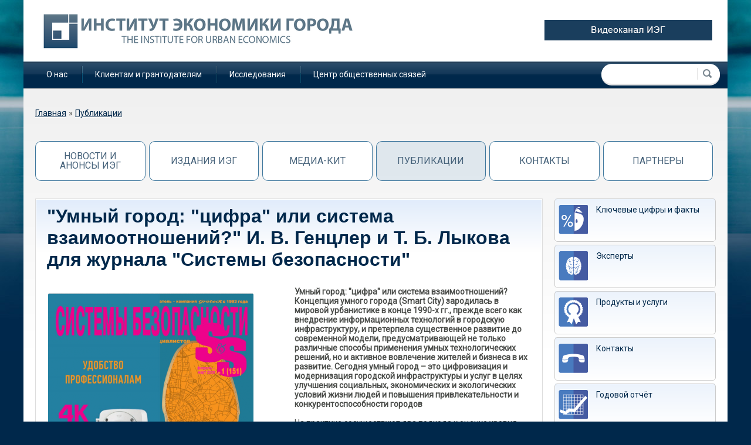

--- FILE ---
content_type: text/html; charset=utf-8
request_url: https://urbaneconomics.ru/expert/gencler-irina-valentinovna-lykova-tatyana-borisovna/umnyy-gorod-cifra-ili-sistema
body_size: 8576
content:
    <!DOCTYPE html>
    <html>

    <head>
        <meta charset="utf-8" />
<meta name="Generator" content="Drupal 7 (http://drupal.org)" />
<link rel="canonical" href="/expert/gencler-irina-valentinovna-lykova-tatyana-borisovna/umnyy-gorod-cifra-ili-sistema" />
<link rel="shortlink" href="/node/20525" />
<link rel="shortcut icon" href="https://urbaneconomics.ru/sites/all/themes/urban/favicon.ico" type="image/vnd.microsoft.icon" />
        <meta name="viewport" content="width=device-width, initial-scale=1, shrink-to-fit=no">
        <meta name="cmsmagazine" content="76c5fb8872e8328840d5f6d32da019af">
        <title>
            &quot;Умный город: &quot;цифра&quot; или система взаимоотношений?&quot; И. В. Генцлер и Т. Б. Лыкова для журнала &quot;Системы безопасности&quot; | Институт экономики города        </title>

        <style>
@import url("https://urbaneconomics.ru/modules/system/system.base.css?sk3z2y");
@import url("https://urbaneconomics.ru/modules/system/system.messages.css?sk3z2y");
@import url("https://urbaneconomics.ru/modules/system/system.theme.css?sk3z2y");
</style>
<style>
@import url("https://urbaneconomics.ru/sites/all/modules/simplenews/simplenews.css?sk3z2y");
@import url("https://urbaneconomics.ru/modules/field/theme/field.css?sk3z2y");
@import url("https://urbaneconomics.ru/modules/node/node.css?sk3z2y");
@import url("https://urbaneconomics.ru/sites/all/modules/rlnorthcutt-rt-a722512/rt.css?sk3z2y");
@import url("https://urbaneconomics.ru/modules/search/search.css?sk3z2y");
@import url("https://urbaneconomics.ru/modules/user/user.css?sk3z2y");
@import url("https://urbaneconomics.ru/sites/all/modules/views/css/views.css?sk3z2y");
@import url("https://urbaneconomics.ru/sites/all/modules/ckeditor/css/ckeditor.css?sk3z2y");
</style>
<style>
@import url("https://urbaneconomics.ru/sites/all/modules/ctools/css/ctools.css?sk3z2y");
@import url("https://urbaneconomics.ru/sites/all/libraries/fancybox/source/jquery.fancybox.css?sk3z2y");
@import url("https://urbaneconomics.ru/sites/all/libraries/fancybox/source/helpers/jquery.fancybox-thumbs.css?sk3z2y");
@import url("https://urbaneconomics.ru/sites/all/libraries/fancybox/source/helpers/jquery.fancybox-buttons.css?sk3z2y");
@import url("https://urbaneconomics.ru/sites/all/modules/panels/css/panels.css?sk3z2y");
</style>
<style>
@import url("https://urbaneconomics.ru/sites/all/themes/urban/css/app.min.css?sk3z2y");
</style>
        <script src="//ajax.googleapis.com/ajax/libs/jquery/1.10.2/jquery.min.js"></script>
<script>window.jQuery || document.write("<script src='/sites/all/modules/jquery_update/replace/jquery/1.10/jquery.min.js'>\x3C/script>")</script>
<script src="https://urbaneconomics.ru/misc/jquery-extend-3.4.0.js?v=1.10.2"></script>
<script src="https://urbaneconomics.ru/misc/jquery-html-prefilter-3.5.0-backport.js?v=1.10.2"></script>
<script src="https://urbaneconomics.ru/misc/jquery.once.js?v=1.2"></script>
<script src="https://urbaneconomics.ru/misc/drupal.js?sk3z2y"></script>
<script src="https://urbaneconomics.ru/misc/form.js?v=7.82"></script>
<script src="https://urbaneconomics.ru/sites/default/files/languages/ru_wV_wraKW7tUUw2ZOpwrL-ysxVel45fKsbcQbJyZii1g.js?sk3z2y"></script>
<script src="https://urbaneconomics.ru/sites/all/modules/fancybox/fancybox.js?sk3z2y"></script>
<script src="https://urbaneconomics.ru/sites/all/libraries/fancybox/source/jquery.fancybox.pack.js?sk3z2y"></script>
<script src="https://urbaneconomics.ru/sites/all/libraries/fancybox/lib/jquery.mousewheel-3.0.6.pack.js?sk3z2y"></script>
<script src="https://urbaneconomics.ru/sites/all/libraries/fancybox/source/helpers/jquery.fancybox-thumbs.js?sk3z2y"></script>
<script src="https://urbaneconomics.ru/sites/all/libraries/fancybox/source/helpers/jquery.fancybox-buttons.js?sk3z2y"></script>
<script src="https://urbaneconomics.ru/misc/textarea.js?v=7.82"></script>
<script src="https://urbaneconomics.ru/sites/all/themes/urban/js/formstyler.js?sk3z2y"></script>
<script src="https://urbaneconomics.ru/sites/all/themes/urban/js/carousel.js?sk3z2y"></script>
<script src="https://urbaneconomics.ru/sites/all/themes/urban/js/script.js?sk3z2y"></script>
<script src="?sk3z2y"></script>
<script>jQuery.extend(Drupal.settings, {"basePath":"\/","pathPrefix":"","ajaxPageState":{"theme":"urban","theme_token":"PGbbQ_1RrlbBSf1ZyhXN3WptZ75QvRddmPEtLQ8U68A","js":{"\/\/ajax.googleapis.com\/ajax\/libs\/jquery\/1.10.2\/jquery.min.js":1,"0":1,"misc\/jquery-extend-3.4.0.js":1,"misc\/jquery-html-prefilter-3.5.0-backport.js":1,"misc\/jquery.once.js":1,"misc\/drupal.js":1,"misc\/form.js":1,"public:\/\/languages\/ru_wV_wraKW7tUUw2ZOpwrL-ysxVel45fKsbcQbJyZii1g.js":1,"sites\/all\/modules\/fancybox\/fancybox.js":1,"sites\/all\/libraries\/fancybox\/source\/jquery.fancybox.pack.js":1,"sites\/all\/libraries\/fancybox\/lib\/jquery.mousewheel-3.0.6.pack.js":1,"sites\/all\/libraries\/fancybox\/source\/helpers\/jquery.fancybox-thumbs.js":1,"sites\/all\/libraries\/fancybox\/source\/helpers\/jquery.fancybox-buttons.js":1,"misc\/textarea.js":1,"sites\/all\/themes\/urban\/js\/formstyler.js":1,"sites\/all\/themes\/urban\/js\/carousel.js":1,"sites\/all\/themes\/urban\/js\/script.js":1,"sites\/all\/themes\/urban\/http:\/\/ajax.aspnetcdn.com\/ajax\/jquery.validate\/1.14.0\/jquery.validate.min.js":1},"css":{"modules\/system\/system.base.css":1,"modules\/system\/system.menus.css":1,"modules\/system\/system.messages.css":1,"modules\/system\/system.theme.css":1,"sites\/all\/modules\/simplenews\/simplenews.css":1,"modules\/field\/theme\/field.css":1,"modules\/node\/node.css":1,"sites\/all\/modules\/rlnorthcutt-rt-a722512\/rt.css":1,"modules\/search\/search.css":1,"modules\/user\/user.css":1,"sites\/all\/modules\/views\/css\/views.css":1,"sites\/all\/modules\/ckeditor\/css\/ckeditor.css":1,"sites\/all\/modules\/ctools\/css\/ctools.css":1,"sites\/all\/libraries\/fancybox\/source\/jquery.fancybox.css":1,"sites\/all\/libraries\/fancybox\/source\/helpers\/jquery.fancybox-thumbs.css":1,"sites\/all\/libraries\/fancybox\/source\/helpers\/jquery.fancybox-buttons.css":1,"sites\/all\/modules\/panels\/css\/panels.css":1,"sites\/all\/themes\/zen\/system.menus.css":1,"sites\/all\/themes\/urban\/css\/app.min.css":1}},"fancybox":{"helpers":{"thumbs":{"width":50,"height":50,"position":"bottom"},"buttons":{"position":"top"}}},"urlIsAjaxTrusted":{"\/expert\/gencler-irina-valentinovna-lykova-tatyana-borisovna\/umnyy-gorod-cifra-ili-sistema":true}});</script>
        <link href='https://fonts.googleapis.com/css?family=Roboto&subset=latin,cyrillic-ext' rel='stylesheet' type='text/css'>

        <link  href="https://cdnjs.cloudflare.com/ajax/libs/fotorama/4.6.4/fotorama.css" rel="stylesheet">
        <script src="https://cdnjs.cloudflare.com/ajax/libs/fotorama/4.6.4/fotorama.js"></script>
        <script src="https://api-maps.yandex.ru/2.1/?apikey=19f0c7ff-630b-4f74-ae4a-b65a5960cf91&lang=ru_RU"></script>
        
        <!-- Yandex.Metrika counter --> 
        <script type="text/javascript" > (function(m,e,t,r,i,k,a){m[i]=m[i]||function(){(m[i].a=m[i].a||[]).push(arguments)}; m[i].l=1*new Date();k=e.createElement(t),a=e.getElementsByTagName(t)[0],k.async=1,k.src=r,a.parentNode.insertBefore(k,a)}) (window, document, "script", "https://mc.yandex.ru/metrika/tag.js", "ym"); ym(61041, "init", { clickmap:true, trackLinks:true, accurateTrackBounce:true }); </script> <noscript><div><img src="https://mc.yandex.ru/watch/61041" style="position:absolute; left:-9999px;" alt="" /></div></noscript> 
        <!-- /Yandex.Metrika counter -->
    </head>

    <body class="html not-front not-logged-in no-sidebars page-node page-node- page-node-20525 node-type-public i18n-ru section-expert" >
                    

<div id="fb-root"></div>
<script>
  (function(d, s, id) {
      var js, fjs = d.getElementsByTagName(s)[0];
      if (d.getElementById(id))
          return;
      js = d.createElement(s);
      js.id = id;
      js.src = "//connect.facebook.net/ru_RU/all.js#xfbml=1";
      fjs.parentNode.insertBefore(js, fjs);
  }(document, 'script', 'facebook-jssdk'));
    
</script>
<div class="wrapper">
    <div class="container center-wrapper">
        <header class="g-header">
            <div class="g-header_i">
                <div class="logo-wrap">
                    <div class="row">
                        <div class="col-xs-12 col-md-8">
                            <a href="/" class="logo language-ru"></a>
                        </div>
                        <div class="col-xs-12 col-md-4">
                            <div class="newsite">
                                <a target="_blank" href="https://www.youtube.com/channel/UCq3VciO0o6y5RYqcejjRFnA"><img src="/sites/default/files/image/video_ieg.png"/></a>
                            </div>
                        </div>
                    </div>
                </div>

                <div class="menu-wrap">
                      <div class="region region-main-menu">
    <div class="block-wrap">
    <div id="block-system-main-menu" class="block block-system block-menu first last odd" role="navigation">

                  
      <ul class="menu"><li class="menu__item is-leaf first leaf"><a href="/o-nas" class="menu__link">О нас</a></li>
<li class="menu__item is-leaf leaf"><a href="/klientam-i-grantodatelyam" class="menu__link">Клиентам и грантодателям</a></li>
<li class="menu__item is-leaf leaf"><a href="/research" class="menu__link">Исследования</a></li>
<li class="menu__item is-leaf last leaf"><a href="/centr-obshchestvennyh-svyazey" class="menu__link">Центр общественных связей</a></li>
</ul>
    </div>
</div>
  </div>
                                          <div class="region region-search">
    <div class="block-wrap">
    <div id="block-search-form" class="block block-search first last odd" role="search">

                  
      <form action="/expert/gencler-irina-valentinovna-lykova-tatyana-borisovna/umnyy-gorod-cifra-ili-sistema" method="post" id="search-block-form" accept-charset="UTF-8"><div><div class="container-inline">
      <h2 class="element-invisible">Форма поиска</h2>
    <div class="form-item form-type-textfield form-item-search-block-form">
  <label class="element-invisible" for="edit-search-block-form--2">Поиск </label>
 <input title="Введите ключевые слова для поиска." type="text" id="edit-search-block-form--2" name="search_block_form" value="" size="15" maxlength="128" class="form-text" />
</div>
<fieldset style="display:none;" class="form-wrapper" id="edit-crafty"><div class="fieldset-wrapper"><div class="form-item form-type-textfield form-item-craftymail">
 <input type="text" id="edit-craftymail" name="craftymail" value="" size="60" maxlength="128" class="form-text" />
</div>
<div class="form-item form-type-textfield form-item-craftypass">
 <input type="text" id="edit-craftypass" name="craftypass" value="" size="60" maxlength="128" class="form-text" />
</div>
<div class="form-item form-type-textfield form-item-craftyfio">
 <input type="text" id="edit-craftyfio" name="craftyfio" value="" size="60" maxlength="128" class="form-text" />
</div>
<div class="form-item form-type-textfield form-item-craftyname">
 <input type="text" id="edit-craftyname" name="craftyname" value="" size="60" maxlength="128" class="form-text" />
</div>
<div class="form-item form-type-textarea form-item-craftycomment">
 <div class="form-textarea-wrapper resizable"><textarea id="edit-craftycomment" name="craftycomment" cols="60" rows="5" class="form-textarea"></textarea></div>
</div>
</div></fieldset>
<div class="form-actions form-wrapper" id="edit-actions"><input type="submit" id="edit-submit" name="op" value="Поиск" class="form-submit" /></div><input type="hidden" name="form_build_id" value="form-1v1wWVqF8eBGUerngwhloNxdKmHamkVflzV2x1GCaFE" />
<input type="hidden" name="form_id" value="search_block_form" />
</div>
</div></form>
    </div>
</div>
  </div>
                </div>
            </div>
            <div class="g-header_mob">
                <div class="container">
                    <div class="logo-mob">
                                                <a href="/">
                                <img src="/sites/all/themes/urban/img/logo.png" alt="Urbaneconomics" title="Urbaneconomics"/>
                            </a>
                                                            </div>
                    <div class="m-line">
                                                <div class="hamb-wrap">
                              <button class="hamburger pm-opener closed">
                                  <span class="ico"></span>
                              </button>
                          </div>
                          <div class="lang-mob">
                              <ul class="list list-reset clearfix">
                                  <li class="item">
                                      <a href="/" class="rus">РУС</a>
                                  </li>                              
                                  <li class="item">
                                      <a href="/en" class="eng">ENG</a>
                                  </li>
                              </ul>
                          </div>
                          <div class="contacts-mob dropdown">
                              <div class="dropdown-toggle" data-toggle="dropdown">
                                  <img src="/sites/all/themes/urban/img/btn-contacts.png" alt="Контакты" title="Контакты"/>
                              </div>
                              <div class="dropdown-menu">
                                  <div class="container">
                                      <div class="contacts-head">
                                                                                <b>Фонд "Институт экономики города"</b>
                                          <br>
                                          Почтовый адрес: 125009, Москва, ул. Тверская, д. 20, строение 1
                                          <br>
                                          Телефон/факс: <a href="tel:+74953635047">(495) 363-50-47</a>, <a href="tel:+74957874520">(495) 787-45-20</a>
                                          <br>
                                          По общим вопросам: <a href="mailto:mailbox@urbaneconomics.ru">mailbox@urbaneconomics.ru</a>
                                          <br>
                                          По вопросам заказа изданий фонда: <a href="mailto:library@urbaneconomics.ru">library@urbaneconomics.ru</a>
                                                                                                                  </div>
                                  </div>
                              </div>
                          </div>
                                            <div class="search-mob dropdown">
                          <div class="dropdown-toggle" data-toggle="dropdown">
                              <img src="/sites/all/themes/urban/img/search-mob-btn.png" alt="Поиск" title="Поиск"/>
                          </div>
                          <div class="dropdown-menu">
                              <div class="container">
                                  <div class="search-head-mob hide-print">
                                      <div class="region region-search">
                                          <div class="block-wrap">
                                              <div id="block-search-form" class="block block-search first last odd" role="search">


                                                  <form action="/" method="post" id="search-block-form--3" accept-charset="UTF-8"><div><div class="container-inline">
                                                              <h2 class="element-invisible">Форма поиска</h2>
                                                              <div class="form-item form-type-textfield form-item-search-block-form">
                                                                  <label class="element-invisible" for="edit-search-block-form--3">Поиск </label>
                                                                  <input title="Введите ключевые слова для поиска." type="text" id="edit-search-block-form--3" name="search_block_form" value="" size="15" maxlength="128" class="form-text">
                                                              </div>
                                                              <div class="form-actions form-wrapper" id="edit-actions--2"><input type="submit" id="edit-submit--2" name="op" value="Поиск" class="form-submit"></div><input type="hidden" name="form_build_id" value="form-Z_PVNWx0xzP36L-v2Ki7ATUHQLRdFQDL_cBM2ahTkHg">
                                                              <input type="hidden" name="form_id" value="search_block_form">
                                                          </div>
                                                      </div></form>
                                              </div>
                                          </div>
                                      </div>
                                  </div>
                              </div>
                          </div>
                      </div>
                      <div class="newsite">
                          <a target="_blank" href="https://www.youtube.com/channel/UCq3VciO0o6y5RYqcejjRFnA"><div class="newsite__banner"></div></a>
                      </div>
                    </div>
                </div>
            </div>
        </header>
                <div class="content">
                            <h2 class="element-invisible">Вы здесь</h2><div class="breadcrumb"><span class="inline odd first"><a href="/">Главная</a></span> <span class="delimiter">»</span> <span class="inline even last"><a href="/centr-obshchestvennyh-svyazey/public">Публикации</a></span></div>                  <div class="region region-highlighted">
    <div class="block-wrap">
    <div id="block-menu-menu-centr-obshchestvennyh-svyaz" class="block block-menu first last odd" role="navigation">

                  
      <ul class="menu"><li class="menu__item is-leaf first leaf"><a href="/centr-obshchestvennyh-svyazey/news" class="menu__link menu-news">Новости и анонсы ИЭГ</a></li>
<li class="menu__item is-leaf leaf"><a href="https://urbaneconomics.ru/publications-ieg" class="menu__link">Издания ИЭГ</a></li>
<li class="menu__item is-leaf leaf"><a href="/centr-obshchestvennyh-svyazey/presskit" class="menu__link menu-news">Медиа-кит</a></li>
<li class="menu__item is-leaf is-active-trail leaf active-trail"><a href="/centr-obshchestvennyh-svyazey/public" class="menu__link is-active is-active-trail menu-news active active-trail">Публикации </a></li>
<li class="menu__item is-leaf leaf"><a href="/centr-obshchestvennyh-svyazey/kontakty" class="menu__link menu-news">Контакты</a></li>
<li class="menu__item is-leaf last leaf"><a href="/centr-obshchestvennyh-svyazey/partnery" class="menu__link menu-news">Партнеры</a></li>
</ul>
    </div>
</div>
  </div>
                <div class="row">
                    <div class="col-xs-12 col-md-9">
                                                <div class="content-block">

                                                                                        <h1 class="content-block-title" id="page-title">&quot;Умный город: &quot;цифра&quot; или система взаимоотношений?&quot; И. В. Генцлер и Т. Б. Лыкова для журнала &quot;Системы безопасности&quot;</h1>
                                                        
                                                   
                                                                                    


<article class="node-20525 node node-public node-promoted view-mode-full clearfix" about="/expert/gencler-irina-valentinovna-lykova-tatyana-borisovna/umnyy-gorod-cifra-ili-sistema" typeof="sioc:Item foaf:Document">

      <header>
                  <span property="dc:title" content="&quot;Умный город: &quot;цифра&quot; или система взаимоотношений?&quot; И. В. Генцлер и Т. Б. Лыкова для журнала &quot;Системы безопасности&quot;" class="rdf-meta element-hidden"></span>
      
          </header>
  
  <div class="field field-name-field-img field-type-image field-label-hidden"><div class="field-items"><div class="field-item even"><a href="https://urbaneconomics.ru/sites/default/files/img/snimok_ekrana_4_0.png" title="&quot;Умный город: &quot;цифра&quot; или система взаимоотношений?&quot; И. В. Генцлер и Т. Б. Лыкова для журнала &quot;Системы безопасности&quot;" class="fancybox" data-fancybox-group="gallery-post-20525"><img typeof="foaf:Image" src="https://urbaneconomics.ru/sites/default/files/styles/350/public/img/snimok_ekrana_4_0.png?itok=l69uLlAT" width="350" height="500" alt="" title="" /></a></div></div></div><div class="field field-name-body field-type-text-with-summary field-label-hidden"><div class="field-items"><div class="field-item even" property="content:encoded"><p><strong>Умный город: "цифра" или система взаимоотношений? Концепция умного города (Smart City) зародилась в мировой урбанистике в конце 1990-х гг., прежде всего как внедрение информационных технологий в городскую инфраструктуру, и претерпела существенное развитие до современной модели, предусматривающей не только различные способы применения умных технологических решений, но и активное вовлечение жителей и бизнеса в их развитие. Сегодня умный город – это цифровизация и модернизация городской инфраструктуры и услуг в целях улучшения социальных, экономических и экологических условий жизни людей и повышения привлекательности и конкурентоспособности городов</strong></p>
<p>На практике сосуществуют два подхода к оценке уровня интеллектуальности города и рейтингованию умных городов: первый учитывает степень развитости и применения информационных и коммуникационных технологий (ИТ), наличие электронных сетей, вовлеченность Интернета в городскую среду и т. д.; второй рассматривает результат воздействия ИТ на город в формате комплексных показателей уровня развития и интеграции сфер городского хозяйства, пригодности городской среды для жизни, а также степени доступности услуг для населения, наличия обратной связи с горожанами и уровней их участия, осведомленности и т. д. Подходы разные – цель одна. В рамки первого подхода укладываются "родственные" понятию умного города более узкие концепции, такие как цифровой город (Digital City), интеллектуальный город (Intelligent City) и информационный город (Information City), которые выделяют цифровизацию как главную отличительную черту умного города. Подходы к разработке и реализации ведомственного проекта Минстроя России "Умный город" в рамках национальной программы "Цифровая экономика" показывают, что в России концепция умного города также понимается как цифровизация, развитие определенных умных технологий и их внедрение в городскую инфраструктуру. Другой подход трактует умный город ближе к понятию устойчивого города (Sustainable City), стремящегося к балансу между развитием городских пространств, защитой природной среды и достижением справедливого распределения доходов, занятости, а также качества муниципальных, коммунальных и транспортных услуг. На наш взгляд, многочисленные концепции умного города – это концентрация на отдельных элементах единой системы, в которую включены не только объекты цифровизации (город в целом, отдельные виды городской инфраструктуры или городских сервисов, конкретные городские здания или сооружения и т.д.), но и ее субъекты (органы городского управления, городское сообщество, организации/бизнесы, жители), связанные определенными взаимоотношениями. При таком подходе умный город – это умные инфраструктура, пространства, здания и умные люди.</p>
<p><a href="http://www.urbaneconomics.ru/sites/default/files/page0032.pdf" target="_blank">Тескт статьи стр.1</a></p>
<p><a href="http://www.urbaneconomics.ru/sites/default/files/page0033.pdf" target="_blank">Тескт статьи стр.2</a></p>
<p><a href="http://www.urbaneconomics.ru/sites/default/files/publication.pdf" target="_blank">Журнал "Системы Безопасности" № 1‘2020</a></p>
</div></div></div>
<div class="field field-name-field-squad field-type-taxonomy-term-reference field-label-inline clearfix">
      <div class="field-label">Структурное направление:&nbsp;</div>
    <div class="field-items">
          <div class="field-item even">
                <a href="/o-nas/gorodskoe-hozyaystvo" target="_blank">Городское хозяйство</a>              </div>
      </div>
</div>
<div class="field field-name-field-region field-type-text field-label-inline clearfix"><div class="field-label">Регион:&nbsp;</div><div class="field-items"><div class="field-item even">Российская Федерация </div></div></div>
<div class="field field-name-field-expert field-type-entityreference field-label-inline clearfix">
      <div class="field-label">Автор:&nbsp;</div>
    <div class="field-items">
          <div class="field-item even">
        <a target="_blank" href="/persons/gencler-irina-valentinovna">Генцлер Ирина Валентиновна</a>      </div>
          <div class="field-item odd">
        <a target="_blank" href="/persons/lykova-tatyana-borisovna">Лыкова Татьяна Борисовна</a>      </div>
      </div>
</div>
<div class="field field-name-field-sources field-type-link-field field-label-above"><div class="field-label">Ссылка на источник:&nbsp;</div><div class="field-items"><div class="field-item even"><a href="http://www.urbaneconomics.ru/sites/default/files/publication.pdf">журнал "Системы безопасности"</a></div></div></div>
  
  
</article>



                                                    </div>
                                            </div>
                    <div class="col-xs-12 col-md-3">
                          <section class="region region-sidebar">
    <div class="block-wrap">
    <div id="block-menu-menu-menu-content" class="block block-menu first last odd" role="navigation">

                  
      <ul class="menu"><li class="menu__item is-leaf first leaf"><a href="/o-nas/klyuchevye-cifry-i-fakty" class="menu__link item1">Ключевые цифры и факты</a></li>
<li class="menu__item is-leaf leaf"><a href="/o-nas/experts" class="menu__link item23">Эксперты</a></li>
<li class="menu__item is-leaf leaf"><a href="/klientam-i-grantodatelyam/service" class="menu__link item46">Продукты и услуги </a></li>
<li class="menu__item is-leaf leaf"><a href="/centr-obshchestvennyh-svyazey/kontakty" class="menu__link item6">Контакты</a></li>
<li class="menu__item is-leaf leaf"><a href="https://urbaneconomics.ru/centr-obshchestvennyh-svyazey/presskit/godovoj-otchet" class="menu__link item12">Годовой отчёт</a></li>
<li class="menu__item is-leaf leaf"><a href="/klientam-i-grantodatelyam/celevoy-kapital" class="menu__link item15">Целевой капитал</a></li>
<li class="menu__item is-leaf leaf"><a href="/centr-obshchestvennyh-svyazey/gallery" class="menu__link item9">Фотогалерея</a></li>
<li class="menu__item is-leaf leaf"><a href="/o-nas/vacancy" class="menu__link item13">Вакансии</a></li>
<li class="menu__item is-leaf last leaf"><a href="/contact" class="menu__link item42">Вопросы</a></li>
</ul>
    </div>
</div>
  </section>
                                            </div>
                </div>

                <br class="clear">
                    </div>
            </div>

    <footer class="g-footer">
        <div class="container">
            <div class="g-footer_i">
                <div class="row">
                    <div class="col-xs-12 col-md-1 col-lg-1">
                        <div class="footer-social">
                              <div class="region region-social">
    <div class="block-wrap">
    <div id="block-block-1" class="block block-block first last odd">

                  
        <ul>
    <li class='social-twitter'><a href="https://twitter.com/UrbanEconRu" target="_blank"></a></li>
    <li class='social-vk'><a href=" https://vk.com/urbaneconomics" target="_blank"></a></li>
  </ul>




    </div>
</div>
  </div>
                        </div>
                    </div>
                    <div class="col-xs-12 col-md-9 col-lg-8">
                        <ul class="footer-menu"><li class="menu-1007 first"><a href="/sitemap">Карта сайта</a></li>
<li class="menu-625"><a href="/centr-obshchestvennyh-svyazey/kontakty">Контакты</a></li>
<li class="menu-1004"><a href="/o-nas">О нас</a></li>
<li class="menu-1003"><a href="/contact">Обратная связь</a></li>
<li class="menu-5266 last"><a href="http://www.urbaneconomics.ru/sites/default/files/politika.pdf" target="_blank">Политика конфиденциальности</a></li>
</ul>                    
                    </div>
                    <div class="col-xs-12 col-md-2 col-lg-3">
                        <div class="studio">
                            <div class="text">Поддержка сайта&nbsp;</div>
                            <div class="text-wrap">                                
                              <div class="link"><a href="https://outcode.ru/" target="_blank">Внешний {КОД}</a></div>
                            </div>
                        </div>
                    </div>
                </div>
                <div class="row">
                  <div class="col-xs-12">
                  <div class="counters">
                    <div class="counters-list">
                        <div class="region region-counters">
    <div class="block-wrap">
    <div id="block-block-2" class="block block-block first last odd">

                  
      <!-- Google Analytics -->
<script>
(function(i,s,o,g,r,a,m){i['GoogleAnalyticsObject']=r;i[r]=i[r]||function(){
(i[r].q=i[r].q||[]).push(arguments)},i[r].l=1*new Date();a=s.createElement(o),
m=s.getElementsByTagName(o)[0];a.async=1;a.src=g;m.parentNode.insertBefore(a,m)
})(window,document,'script','//www.google-analytics.com/analytics.js','ga');

ga('create', 'UA-2136253-1', 'auto');
ga('send', 'pageview');
</script>
<!-- End Google Analytics -->
<script src="//mc.yandex.ru/metrika/watch.js" type="text/javascript"></script>
<div style="display:none;"><script type="text/javascript">
try { var yaCounter23253 = new Ya.Metrika(23253, null, 1); } catch(e){}
</script></div>
<noscript>&lt;div style="position:absolute"&gt;&lt;img src="//mc.yandex.ru/watch/23253?cnt-class=1"  alt="" /&gt;&lt;/div&gt;</noscript>
    </div>
</div>
  </div>
                    </div>
                  </div>
                  </div>
                </div>
            </div>
        </div>
    </footer>
    <div class="background-top"><div class="background-top-inner"></div></div>
    <div class="background-bottom"><div class="background-bottom-inner"></div></div>
</div>
    <div class="pm">
        <div class="pm-backdrop"></div>
        <div class="pm-wrap">
            <div class="hamburger-closer">
                <div class="pm-closer closed">
                    <img src="/sites/all/themes/urban/img/hamburger-closer-menu.svg" alt="Закрыть" title="Закрыть">
                </div>
            </div>
            <div class="pm-inner">
                <div class="menu-mob" id="menu-sitemap">
                    <ul class="menu_level_1 list-reset break-word"><li class="menu__item is-collapsed first collapsed"><a href="/" class="menu__link">Главная</a></li>
<li class="menu__item is-expanded expanded"><a href="/o-nas" class="menu__link">О нас</a><ul class="menu_level_1 list-reset break-word"><li class="menu__item is-leaf first leaf"><a href="/o-nas/klyuchevye-cifry-i-fakty" class="menu__link">Ключевые цифры и факты</a></li>
<li class="menu__item is-leaf leaf"><a href="/o-nas/corp" class="menu__link">Корпоративное управление</a></li>
<li class="menu__item is-leaf leaf"><a href="/o-nas/experts" class="menu__link">Эксперты</a></li>
<li class="menu__item is-leaf last leaf"><a href="/o-nas/vacancy" class="menu__link">Вакансии</a></li>
</ul></li>
<li class="menu__item is-expanded expanded"><a href="/klientam-i-grantodatelyam" class="menu__link">Клиентам и грантодателям</a><ul class="menu_level_1 list-reset break-word"><li class="menu__item is-leaf first leaf"><a href="/klientam-i-grantodatelyam/service" class="menu__link">Продукты и услуги </a></li>
<li class="menu__item is-leaf last leaf"><a href="/klientam-i-grantodatelyam/celevoy-kapital" class="menu__link">Целевой капитал </a></li>
</ul></li>
<li class="menu__item is-leaf leaf"><a href="/research" class="menu__link">Исследования</a></li>
<li class="menu__item is-expanded expanded"><a href="/centr-obshchestvennyh-svyazey" class="menu__link">Центр общественных связей</a><ul class="menu_level_1 list-reset break-word"><li class="menu__item is-leaf first leaf"><a href="/centr-obshchestvennyh-svyazey/news" class="menu__link">Новости и анонсы ИЭГ </a></li>
<li class="menu__item is-leaf leaf"><a href="https://urbaneconomics.ru/publications-ieg" class="menu__link">Издания ИЭГ</a></li>
<li class="menu__item is-leaf leaf"><a href="/centr-obshchestvennyh-svyazey/public" class="menu__link">Публикации </a></li>
<li class="menu__item is-leaf leaf"><a href="/centr-obshchestvennyh-svyazey/gallery" class="menu__link">Фотогалерея</a></li>
<li class="menu__item is-leaf last leaf"><a href="/centr-obshchestvennyh-svyazey/video" class="menu__link">Видеогалерея</a></li>
</ul></li>
<li class="menu__item is-collapsed collapsed"><a href="/biblioteka" class="menu__link">Библиотека</a></li>
<li class="menu__item is-leaf last leaf"><a href="/centr-obshchestvennyh-svyazey/kontakty" class="menu__link">Контакты</a></li>
</ul>                </div>
            </div>
        </div>
    </div>

                    </body>

    </html>

--- FILE ---
content_type: text/html; charset=utf-8
request_url: https://urbaneconomics.ru/expert/gencler-irina-valentinovna-lykova-tatyana-borisovna/umnyy-gorod-cifra-ili-sistema?sk3z2y
body_size: 8582
content:
    <!DOCTYPE html>
    <html>

    <head>
        <meta charset="utf-8" />
<meta name="Generator" content="Drupal 7 (http://drupal.org)" />
<link rel="canonical" href="/expert/gencler-irina-valentinovna-lykova-tatyana-borisovna/umnyy-gorod-cifra-ili-sistema" />
<link rel="shortlink" href="/node/20525" />
<link rel="shortcut icon" href="https://urbaneconomics.ru/sites/all/themes/urban/favicon.ico" type="image/vnd.microsoft.icon" />
        <meta name="viewport" content="width=device-width, initial-scale=1, shrink-to-fit=no">
        <meta name="cmsmagazine" content="76c5fb8872e8328840d5f6d32da019af">
        <title>
            &quot;Умный город: &quot;цифра&quot; или система взаимоотношений?&quot; И. В. Генцлер и Т. Б. Лыкова для журнала &quot;Системы безопасности&quot; | Институт экономики города        </title>

        <style>
@import url("https://urbaneconomics.ru/modules/system/system.base.css?sk3z2y");
@import url("https://urbaneconomics.ru/modules/system/system.messages.css?sk3z2y");
@import url("https://urbaneconomics.ru/modules/system/system.theme.css?sk3z2y");
</style>
<style>
@import url("https://urbaneconomics.ru/sites/all/modules/simplenews/simplenews.css?sk3z2y");
@import url("https://urbaneconomics.ru/modules/field/theme/field.css?sk3z2y");
@import url("https://urbaneconomics.ru/modules/node/node.css?sk3z2y");
@import url("https://urbaneconomics.ru/sites/all/modules/rlnorthcutt-rt-a722512/rt.css?sk3z2y");
@import url("https://urbaneconomics.ru/modules/search/search.css?sk3z2y");
@import url("https://urbaneconomics.ru/modules/user/user.css?sk3z2y");
@import url("https://urbaneconomics.ru/sites/all/modules/views/css/views.css?sk3z2y");
@import url("https://urbaneconomics.ru/sites/all/modules/ckeditor/css/ckeditor.css?sk3z2y");
</style>
<style>
@import url("https://urbaneconomics.ru/sites/all/modules/ctools/css/ctools.css?sk3z2y");
@import url("https://urbaneconomics.ru/sites/all/libraries/fancybox/source/jquery.fancybox.css?sk3z2y");
@import url("https://urbaneconomics.ru/sites/all/libraries/fancybox/source/helpers/jquery.fancybox-thumbs.css?sk3z2y");
@import url("https://urbaneconomics.ru/sites/all/libraries/fancybox/source/helpers/jquery.fancybox-buttons.css?sk3z2y");
@import url("https://urbaneconomics.ru/sites/all/modules/panels/css/panels.css?sk3z2y");
</style>
<style>
@import url("https://urbaneconomics.ru/sites/all/themes/urban/css/app.min.css?sk3z2y");
</style>
        <script src="//ajax.googleapis.com/ajax/libs/jquery/1.10.2/jquery.min.js"></script>
<script>window.jQuery || document.write("<script src='/sites/all/modules/jquery_update/replace/jquery/1.10/jquery.min.js'>\x3C/script>")</script>
<script src="https://urbaneconomics.ru/misc/jquery-extend-3.4.0.js?v=1.10.2"></script>
<script src="https://urbaneconomics.ru/misc/jquery-html-prefilter-3.5.0-backport.js?v=1.10.2"></script>
<script src="https://urbaneconomics.ru/misc/jquery.once.js?v=1.2"></script>
<script src="https://urbaneconomics.ru/misc/drupal.js?sk3z2y"></script>
<script src="https://urbaneconomics.ru/misc/form.js?v=7.82"></script>
<script src="https://urbaneconomics.ru/sites/default/files/languages/ru_wV_wraKW7tUUw2ZOpwrL-ysxVel45fKsbcQbJyZii1g.js?sk3z2y"></script>
<script src="https://urbaneconomics.ru/sites/all/modules/fancybox/fancybox.js?sk3z2y"></script>
<script src="https://urbaneconomics.ru/sites/all/libraries/fancybox/source/jquery.fancybox.pack.js?sk3z2y"></script>
<script src="https://urbaneconomics.ru/sites/all/libraries/fancybox/lib/jquery.mousewheel-3.0.6.pack.js?sk3z2y"></script>
<script src="https://urbaneconomics.ru/sites/all/libraries/fancybox/source/helpers/jquery.fancybox-thumbs.js?sk3z2y"></script>
<script src="https://urbaneconomics.ru/sites/all/libraries/fancybox/source/helpers/jquery.fancybox-buttons.js?sk3z2y"></script>
<script src="https://urbaneconomics.ru/misc/textarea.js?v=7.82"></script>
<script src="https://urbaneconomics.ru/sites/all/themes/urban/js/formstyler.js?sk3z2y"></script>
<script src="https://urbaneconomics.ru/sites/all/themes/urban/js/carousel.js?sk3z2y"></script>
<script src="https://urbaneconomics.ru/sites/all/themes/urban/js/script.js?sk3z2y"></script>
<script src="?sk3z2y"></script>
<script>jQuery.extend(Drupal.settings, {"basePath":"\/","pathPrefix":"","ajaxPageState":{"theme":"urban","theme_token":"0v5QlDkMCVgBkRAkvOJ7uMAQBUabVP5RE8PMJB4jb-I","js":{"\/\/ajax.googleapis.com\/ajax\/libs\/jquery\/1.10.2\/jquery.min.js":1,"0":1,"misc\/jquery-extend-3.4.0.js":1,"misc\/jquery-html-prefilter-3.5.0-backport.js":1,"misc\/jquery.once.js":1,"misc\/drupal.js":1,"misc\/form.js":1,"public:\/\/languages\/ru_wV_wraKW7tUUw2ZOpwrL-ysxVel45fKsbcQbJyZii1g.js":1,"sites\/all\/modules\/fancybox\/fancybox.js":1,"sites\/all\/libraries\/fancybox\/source\/jquery.fancybox.pack.js":1,"sites\/all\/libraries\/fancybox\/lib\/jquery.mousewheel-3.0.6.pack.js":1,"sites\/all\/libraries\/fancybox\/source\/helpers\/jquery.fancybox-thumbs.js":1,"sites\/all\/libraries\/fancybox\/source\/helpers\/jquery.fancybox-buttons.js":1,"misc\/textarea.js":1,"sites\/all\/themes\/urban\/js\/formstyler.js":1,"sites\/all\/themes\/urban\/js\/carousel.js":1,"sites\/all\/themes\/urban\/js\/script.js":1,"sites\/all\/themes\/urban\/http:\/\/ajax.aspnetcdn.com\/ajax\/jquery.validate\/1.14.0\/jquery.validate.min.js":1},"css":{"modules\/system\/system.base.css":1,"modules\/system\/system.menus.css":1,"modules\/system\/system.messages.css":1,"modules\/system\/system.theme.css":1,"sites\/all\/modules\/simplenews\/simplenews.css":1,"modules\/field\/theme\/field.css":1,"modules\/node\/node.css":1,"sites\/all\/modules\/rlnorthcutt-rt-a722512\/rt.css":1,"modules\/search\/search.css":1,"modules\/user\/user.css":1,"sites\/all\/modules\/views\/css\/views.css":1,"sites\/all\/modules\/ckeditor\/css\/ckeditor.css":1,"sites\/all\/modules\/ctools\/css\/ctools.css":1,"sites\/all\/libraries\/fancybox\/source\/jquery.fancybox.css":1,"sites\/all\/libraries\/fancybox\/source\/helpers\/jquery.fancybox-thumbs.css":1,"sites\/all\/libraries\/fancybox\/source\/helpers\/jquery.fancybox-buttons.css":1,"sites\/all\/modules\/panels\/css\/panels.css":1,"sites\/all\/themes\/zen\/system.menus.css":1,"sites\/all\/themes\/urban\/css\/app.min.css":1}},"fancybox":{"helpers":{"thumbs":{"width":50,"height":50,"position":"bottom"},"buttons":{"position":"top"}}},"urlIsAjaxTrusted":{"\/expert\/gencler-irina-valentinovna-lykova-tatyana-borisovna\/umnyy-gorod-cifra-ili-sistema?sk3z2y":true}});</script>
        <link href='https://fonts.googleapis.com/css?family=Roboto&subset=latin,cyrillic-ext' rel='stylesheet' type='text/css'>

        <link  href="https://cdnjs.cloudflare.com/ajax/libs/fotorama/4.6.4/fotorama.css" rel="stylesheet">
        <script src="https://cdnjs.cloudflare.com/ajax/libs/fotorama/4.6.4/fotorama.js"></script>
        <script src="https://api-maps.yandex.ru/2.1/?apikey=19f0c7ff-630b-4f74-ae4a-b65a5960cf91&lang=ru_RU"></script>
        
        <!-- Yandex.Metrika counter --> 
        <script type="text/javascript" > (function(m,e,t,r,i,k,a){m[i]=m[i]||function(){(m[i].a=m[i].a||[]).push(arguments)}; m[i].l=1*new Date();k=e.createElement(t),a=e.getElementsByTagName(t)[0],k.async=1,k.src=r,a.parentNode.insertBefore(k,a)}) (window, document, "script", "https://mc.yandex.ru/metrika/tag.js", "ym"); ym(61041, "init", { clickmap:true, trackLinks:true, accurateTrackBounce:true }); </script> <noscript><div><img src="https://mc.yandex.ru/watch/61041" style="position:absolute; left:-9999px;" alt="" /></div></noscript> 
        <!-- /Yandex.Metrika counter -->
    </head>

    <body class="html not-front not-logged-in no-sidebars page-node page-node- page-node-20525 node-type-public i18n-ru section-expert" >
                    

<div id="fb-root"></div>
<script>
  (function(d, s, id) {
      var js, fjs = d.getElementsByTagName(s)[0];
      if (d.getElementById(id))
          return;
      js = d.createElement(s);
      js.id = id;
      js.src = "//connect.facebook.net/ru_RU/all.js#xfbml=1";
      fjs.parentNode.insertBefore(js, fjs);
  }(document, 'script', 'facebook-jssdk'));
    
</script>
<div class="wrapper">
    <div class="container center-wrapper">
        <header class="g-header">
            <div class="g-header_i">
                <div class="logo-wrap">
                    <div class="row">
                        <div class="col-xs-12 col-md-8">
                            <a href="/" class="logo language-ru"></a>
                        </div>
                        <div class="col-xs-12 col-md-4">
                            <div class="newsite">
                                <a target="_blank" href="https://www.youtube.com/channel/UCq3VciO0o6y5RYqcejjRFnA"><img src="/sites/default/files/image/video_ieg.png"/></a>
                            </div>
                        </div>
                    </div>
                </div>

                <div class="menu-wrap">
                      <div class="region region-main-menu">
    <div class="block-wrap">
    <div id="block-system-main-menu" class="block block-system block-menu first last odd" role="navigation">

                  
      <ul class="menu"><li class="menu__item is-leaf first leaf"><a href="/o-nas" class="menu__link">О нас</a></li>
<li class="menu__item is-leaf leaf"><a href="/klientam-i-grantodatelyam" class="menu__link">Клиентам и грантодателям</a></li>
<li class="menu__item is-leaf leaf"><a href="/research" class="menu__link">Исследования</a></li>
<li class="menu__item is-leaf last leaf"><a href="/centr-obshchestvennyh-svyazey" class="menu__link">Центр общественных связей</a></li>
</ul>
    </div>
</div>
  </div>
                                          <div class="region region-search">
    <div class="block-wrap">
    <div id="block-search-form" class="block block-search first last odd" role="search">

                  
      <form action="/expert/gencler-irina-valentinovna-lykova-tatyana-borisovna/umnyy-gorod-cifra-ili-sistema?sk3z2y" method="post" id="search-block-form" accept-charset="UTF-8"><div><div class="container-inline">
      <h2 class="element-invisible">Форма поиска</h2>
    <div class="form-item form-type-textfield form-item-search-block-form">
  <label class="element-invisible" for="edit-search-block-form--2">Поиск </label>
 <input title="Введите ключевые слова для поиска." type="text" id="edit-search-block-form--2" name="search_block_form" value="" size="15" maxlength="128" class="form-text" />
</div>
<fieldset style="display:none;" class="form-wrapper" id="edit-crafty"><div class="fieldset-wrapper"><div class="form-item form-type-textfield form-item-craftymail">
 <input type="text" id="edit-craftymail" name="craftymail" value="" size="60" maxlength="128" class="form-text" />
</div>
<div class="form-item form-type-textfield form-item-craftypass">
 <input type="text" id="edit-craftypass" name="craftypass" value="" size="60" maxlength="128" class="form-text" />
</div>
<div class="form-item form-type-textfield form-item-craftyfio">
 <input type="text" id="edit-craftyfio" name="craftyfio" value="" size="60" maxlength="128" class="form-text" />
</div>
<div class="form-item form-type-textfield form-item-craftyname">
 <input type="text" id="edit-craftyname" name="craftyname" value="" size="60" maxlength="128" class="form-text" />
</div>
<div class="form-item form-type-textarea form-item-craftycomment">
 <div class="form-textarea-wrapper resizable"><textarea id="edit-craftycomment" name="craftycomment" cols="60" rows="5" class="form-textarea"></textarea></div>
</div>
</div></fieldset>
<div class="form-actions form-wrapper" id="edit-actions"><input type="submit" id="edit-submit" name="op" value="Поиск" class="form-submit" /></div><input type="hidden" name="form_build_id" value="form-W75KMoXhSdo5FNKmmsGUuYn8utARYAb1nEZ04li3RrY" />
<input type="hidden" name="form_id" value="search_block_form" />
</div>
</div></form>
    </div>
</div>
  </div>
                </div>
            </div>
            <div class="g-header_mob">
                <div class="container">
                    <div class="logo-mob">
                                                <a href="/">
                                <img src="/sites/all/themes/urban/img/logo.png" alt="Urbaneconomics" title="Urbaneconomics"/>
                            </a>
                                                            </div>
                    <div class="m-line">
                                                <div class="hamb-wrap">
                              <button class="hamburger pm-opener closed">
                                  <span class="ico"></span>
                              </button>
                          </div>
                          <div class="lang-mob">
                              <ul class="list list-reset clearfix">
                                  <li class="item">
                                      <a href="/" class="rus">РУС</a>
                                  </li>                              
                                  <li class="item">
                                      <a href="/en" class="eng">ENG</a>
                                  </li>
                              </ul>
                          </div>
                          <div class="contacts-mob dropdown">
                              <div class="dropdown-toggle" data-toggle="dropdown">
                                  <img src="/sites/all/themes/urban/img/btn-contacts.png" alt="Контакты" title="Контакты"/>
                              </div>
                              <div class="dropdown-menu">
                                  <div class="container">
                                      <div class="contacts-head">
                                                                                <b>Фонд "Институт экономики города"</b>
                                          <br>
                                          Почтовый адрес: 125009, Москва, ул. Тверская, д. 20, строение 1
                                          <br>
                                          Телефон/факс: <a href="tel:+74953635047">(495) 363-50-47</a>, <a href="tel:+74957874520">(495) 787-45-20</a>
                                          <br>
                                          По общим вопросам: <a href="mailto:mailbox@urbaneconomics.ru">mailbox@urbaneconomics.ru</a>
                                          <br>
                                          По вопросам заказа изданий фонда: <a href="mailto:library@urbaneconomics.ru">library@urbaneconomics.ru</a>
                                                                                                                  </div>
                                  </div>
                              </div>
                          </div>
                                            <div class="search-mob dropdown">
                          <div class="dropdown-toggle" data-toggle="dropdown">
                              <img src="/sites/all/themes/urban/img/search-mob-btn.png" alt="Поиск" title="Поиск"/>
                          </div>
                          <div class="dropdown-menu">
                              <div class="container">
                                  <div class="search-head-mob hide-print">
                                      <div class="region region-search">
                                          <div class="block-wrap">
                                              <div id="block-search-form" class="block block-search first last odd" role="search">


                                                  <form action="/" method="post" id="search-block-form--3" accept-charset="UTF-8"><div><div class="container-inline">
                                                              <h2 class="element-invisible">Форма поиска</h2>
                                                              <div class="form-item form-type-textfield form-item-search-block-form">
                                                                  <label class="element-invisible" for="edit-search-block-form--3">Поиск </label>
                                                                  <input title="Введите ключевые слова для поиска." type="text" id="edit-search-block-form--3" name="search_block_form" value="" size="15" maxlength="128" class="form-text">
                                                              </div>
                                                              <div class="form-actions form-wrapper" id="edit-actions--2"><input type="submit" id="edit-submit--2" name="op" value="Поиск" class="form-submit"></div><input type="hidden" name="form_build_id" value="form-Z_PVNWx0xzP36L-v2Ki7ATUHQLRdFQDL_cBM2ahTkHg">
                                                              <input type="hidden" name="form_id" value="search_block_form">
                                                          </div>
                                                      </div></form>
                                              </div>
                                          </div>
                                      </div>
                                  </div>
                              </div>
                          </div>
                      </div>
                      <div class="newsite">
                          <a target="_blank" href="https://www.youtube.com/channel/UCq3VciO0o6y5RYqcejjRFnA"><div class="newsite__banner"></div></a>
                      </div>
                    </div>
                </div>
            </div>
        </header>
                <div class="content">
                            <h2 class="element-invisible">Вы здесь</h2><div class="breadcrumb"><span class="inline odd first"><a href="/">Главная</a></span> <span class="delimiter">»</span> <span class="inline even last"><a href="/centr-obshchestvennyh-svyazey/public">Публикации</a></span></div>                  <div class="region region-highlighted">
    <div class="block-wrap">
    <div id="block-menu-menu-centr-obshchestvennyh-svyaz" class="block block-menu first last odd" role="navigation">

                  
      <ul class="menu"><li class="menu__item is-leaf first leaf"><a href="/centr-obshchestvennyh-svyazey/news" class="menu__link menu-news">Новости и анонсы ИЭГ</a></li>
<li class="menu__item is-leaf leaf"><a href="https://urbaneconomics.ru/publications-ieg" class="menu__link">Издания ИЭГ</a></li>
<li class="menu__item is-leaf leaf"><a href="/centr-obshchestvennyh-svyazey/presskit" class="menu__link menu-news">Медиа-кит</a></li>
<li class="menu__item is-leaf is-active-trail leaf active-trail"><a href="/centr-obshchestvennyh-svyazey/public" class="menu__link is-active is-active-trail menu-news active active-trail">Публикации </a></li>
<li class="menu__item is-leaf leaf"><a href="/centr-obshchestvennyh-svyazey/kontakty" class="menu__link menu-news">Контакты</a></li>
<li class="menu__item is-leaf last leaf"><a href="/centr-obshchestvennyh-svyazey/partnery" class="menu__link menu-news">Партнеры</a></li>
</ul>
    </div>
</div>
  </div>
                <div class="row">
                    <div class="col-xs-12 col-md-9">
                                                <div class="content-block">

                                                                                        <h1 class="content-block-title" id="page-title">&quot;Умный город: &quot;цифра&quot; или система взаимоотношений?&quot; И. В. Генцлер и Т. Б. Лыкова для журнала &quot;Системы безопасности&quot;</h1>
                                                        
                                                   
                                                                                    


<article class="node-20525 node node-public node-promoted view-mode-full clearfix" about="/expert/gencler-irina-valentinovna-lykova-tatyana-borisovna/umnyy-gorod-cifra-ili-sistema" typeof="sioc:Item foaf:Document">

      <header>
                  <span property="dc:title" content="&quot;Умный город: &quot;цифра&quot; или система взаимоотношений?&quot; И. В. Генцлер и Т. Б. Лыкова для журнала &quot;Системы безопасности&quot;" class="rdf-meta element-hidden"></span>
      
          </header>
  
  <div class="field field-name-field-img field-type-image field-label-hidden"><div class="field-items"><div class="field-item even"><a href="https://urbaneconomics.ru/sites/default/files/img/snimok_ekrana_4_0.png" title="&quot;Умный город: &quot;цифра&quot; или система взаимоотношений?&quot; И. В. Генцлер и Т. Б. Лыкова для журнала &quot;Системы безопасности&quot;" class="fancybox" data-fancybox-group="gallery-post-20525"><img typeof="foaf:Image" src="https://urbaneconomics.ru/sites/default/files/styles/350/public/img/snimok_ekrana_4_0.png?itok=l69uLlAT" width="350" height="500" alt="" title="" /></a></div></div></div><div class="field field-name-body field-type-text-with-summary field-label-hidden"><div class="field-items"><div class="field-item even" property="content:encoded"><p><strong>Умный город: "цифра" или система взаимоотношений? Концепция умного города (Smart City) зародилась в мировой урбанистике в конце 1990-х гг., прежде всего как внедрение информационных технологий в городскую инфраструктуру, и претерпела существенное развитие до современной модели, предусматривающей не только различные способы применения умных технологических решений, но и активное вовлечение жителей и бизнеса в их развитие. Сегодня умный город – это цифровизация и модернизация городской инфраструктуры и услуг в целях улучшения социальных, экономических и экологических условий жизни людей и повышения привлекательности и конкурентоспособности городов</strong></p>
<p>На практике сосуществуют два подхода к оценке уровня интеллектуальности города и рейтингованию умных городов: первый учитывает степень развитости и применения информационных и коммуникационных технологий (ИТ), наличие электронных сетей, вовлеченность Интернета в городскую среду и т. д.; второй рассматривает результат воздействия ИТ на город в формате комплексных показателей уровня развития и интеграции сфер городского хозяйства, пригодности городской среды для жизни, а также степени доступности услуг для населения, наличия обратной связи с горожанами и уровней их участия, осведомленности и т. д. Подходы разные – цель одна. В рамки первого подхода укладываются "родственные" понятию умного города более узкие концепции, такие как цифровой город (Digital City), интеллектуальный город (Intelligent City) и информационный город (Information City), которые выделяют цифровизацию как главную отличительную черту умного города. Подходы к разработке и реализации ведомственного проекта Минстроя России "Умный город" в рамках национальной программы "Цифровая экономика" показывают, что в России концепция умного города также понимается как цифровизация, развитие определенных умных технологий и их внедрение в городскую инфраструктуру. Другой подход трактует умный город ближе к понятию устойчивого города (Sustainable City), стремящегося к балансу между развитием городских пространств, защитой природной среды и достижением справедливого распределения доходов, занятости, а также качества муниципальных, коммунальных и транспортных услуг. На наш взгляд, многочисленные концепции умного города – это концентрация на отдельных элементах единой системы, в которую включены не только объекты цифровизации (город в целом, отдельные виды городской инфраструктуры или городских сервисов, конкретные городские здания или сооружения и т.д.), но и ее субъекты (органы городского управления, городское сообщество, организации/бизнесы, жители), связанные определенными взаимоотношениями. При таком подходе умный город – это умные инфраструктура, пространства, здания и умные люди.</p>
<p><a href="http://www.urbaneconomics.ru/sites/default/files/page0032.pdf" target="_blank">Тескт статьи стр.1</a></p>
<p><a href="http://www.urbaneconomics.ru/sites/default/files/page0033.pdf" target="_blank">Тескт статьи стр.2</a></p>
<p><a href="http://www.urbaneconomics.ru/sites/default/files/publication.pdf" target="_blank">Журнал "Системы Безопасности" № 1‘2020</a></p>
</div></div></div>
<div class="field field-name-field-squad field-type-taxonomy-term-reference field-label-inline clearfix">
      <div class="field-label">Структурное направление:&nbsp;</div>
    <div class="field-items">
          <div class="field-item even">
                <a href="/o-nas/gorodskoe-hozyaystvo" target="_blank">Городское хозяйство</a>              </div>
      </div>
</div>
<div class="field field-name-field-region field-type-text field-label-inline clearfix"><div class="field-label">Регион:&nbsp;</div><div class="field-items"><div class="field-item even">Российская Федерация </div></div></div>
<div class="field field-name-field-expert field-type-entityreference field-label-inline clearfix">
      <div class="field-label">Автор:&nbsp;</div>
    <div class="field-items">
          <div class="field-item even">
        <a target="_blank" href="/persons/gencler-irina-valentinovna">Генцлер Ирина Валентиновна</a>      </div>
          <div class="field-item odd">
        <a target="_blank" href="/persons/lykova-tatyana-borisovna">Лыкова Татьяна Борисовна</a>      </div>
      </div>
</div>
<div class="field field-name-field-sources field-type-link-field field-label-above"><div class="field-label">Ссылка на источник:&nbsp;</div><div class="field-items"><div class="field-item even"><a href="http://www.urbaneconomics.ru/sites/default/files/publication.pdf">журнал "Системы безопасности"</a></div></div></div>
  
  
</article>



                                                    </div>
                                            </div>
                    <div class="col-xs-12 col-md-3">
                          <section class="region region-sidebar">
    <div class="block-wrap">
    <div id="block-menu-menu-menu-content" class="block block-menu first last odd" role="navigation">

                  
      <ul class="menu"><li class="menu__item is-leaf first leaf"><a href="/o-nas/klyuchevye-cifry-i-fakty" class="menu__link item1">Ключевые цифры и факты</a></li>
<li class="menu__item is-leaf leaf"><a href="/o-nas/experts" class="menu__link item23">Эксперты</a></li>
<li class="menu__item is-leaf leaf"><a href="/klientam-i-grantodatelyam/service" class="menu__link item46">Продукты и услуги </a></li>
<li class="menu__item is-leaf leaf"><a href="/centr-obshchestvennyh-svyazey/kontakty" class="menu__link item6">Контакты</a></li>
<li class="menu__item is-leaf leaf"><a href="https://urbaneconomics.ru/centr-obshchestvennyh-svyazey/presskit/godovoj-otchet" class="menu__link item12">Годовой отчёт</a></li>
<li class="menu__item is-leaf leaf"><a href="/klientam-i-grantodatelyam/celevoy-kapital" class="menu__link item15">Целевой капитал</a></li>
<li class="menu__item is-leaf leaf"><a href="/centr-obshchestvennyh-svyazey/gallery" class="menu__link item9">Фотогалерея</a></li>
<li class="menu__item is-leaf leaf"><a href="/o-nas/vacancy" class="menu__link item13">Вакансии</a></li>
<li class="menu__item is-leaf last leaf"><a href="/contact" class="menu__link item42">Вопросы</a></li>
</ul>
    </div>
</div>
  </section>
                                            </div>
                </div>

                <br class="clear">
                    </div>
            </div>

    <footer class="g-footer">
        <div class="container">
            <div class="g-footer_i">
                <div class="row">
                    <div class="col-xs-12 col-md-1 col-lg-1">
                        <div class="footer-social">
                              <div class="region region-social">
    <div class="block-wrap">
    <div id="block-block-1" class="block block-block first last odd">

                  
        <ul>
    <li class='social-twitter'><a href="https://twitter.com/UrbanEconRu" target="_blank"></a></li>
    <li class='social-vk'><a href=" https://vk.com/urbaneconomics" target="_blank"></a></li>
  </ul>




    </div>
</div>
  </div>
                        </div>
                    </div>
                    <div class="col-xs-12 col-md-9 col-lg-8">
                        <ul class="footer-menu"><li class="menu-1007 first"><a href="/sitemap">Карта сайта</a></li>
<li class="menu-625"><a href="/centr-obshchestvennyh-svyazey/kontakty">Контакты</a></li>
<li class="menu-1004"><a href="/o-nas">О нас</a></li>
<li class="menu-1003"><a href="/contact">Обратная связь</a></li>
<li class="menu-5266 last"><a href="http://www.urbaneconomics.ru/sites/default/files/politika.pdf" target="_blank">Политика конфиденциальности</a></li>
</ul>                    
                    </div>
                    <div class="col-xs-12 col-md-2 col-lg-3">
                        <div class="studio">
                            <div class="text">Поддержка сайта&nbsp;</div>
                            <div class="text-wrap">                                
                              <div class="link"><a href="https://outcode.ru/" target="_blank">Внешний {КОД}</a></div>
                            </div>
                        </div>
                    </div>
                </div>
                <div class="row">
                  <div class="col-xs-12">
                  <div class="counters">
                    <div class="counters-list">
                        <div class="region region-counters">
    <div class="block-wrap">
    <div id="block-block-2" class="block block-block first last odd">

                  
      <!-- Google Analytics -->
<script>
(function(i,s,o,g,r,a,m){i['GoogleAnalyticsObject']=r;i[r]=i[r]||function(){
(i[r].q=i[r].q||[]).push(arguments)},i[r].l=1*new Date();a=s.createElement(o),
m=s.getElementsByTagName(o)[0];a.async=1;a.src=g;m.parentNode.insertBefore(a,m)
})(window,document,'script','//www.google-analytics.com/analytics.js','ga');

ga('create', 'UA-2136253-1', 'auto');
ga('send', 'pageview');
</script>
<!-- End Google Analytics -->
<script src="//mc.yandex.ru/metrika/watch.js" type="text/javascript"></script>
<div style="display:none;"><script type="text/javascript">
try { var yaCounter23253 = new Ya.Metrika(23253, null, 1); } catch(e){}
</script></div>
<noscript>&lt;div style="position:absolute"&gt;&lt;img src="//mc.yandex.ru/watch/23253?cnt-class=1"  alt="" /&gt;&lt;/div&gt;</noscript>
    </div>
</div>
  </div>
                    </div>
                  </div>
                  </div>
                </div>
            </div>
        </div>
    </footer>
    <div class="background-top"><div class="background-top-inner"></div></div>
    <div class="background-bottom"><div class="background-bottom-inner"></div></div>
</div>
    <div class="pm">
        <div class="pm-backdrop"></div>
        <div class="pm-wrap">
            <div class="hamburger-closer">
                <div class="pm-closer closed">
                    <img src="/sites/all/themes/urban/img/hamburger-closer-menu.svg" alt="Закрыть" title="Закрыть">
                </div>
            </div>
            <div class="pm-inner">
                <div class="menu-mob" id="menu-sitemap">
                    <ul class="menu_level_1 list-reset break-word"><li class="menu__item is-collapsed first collapsed"><a href="/" class="menu__link">Главная</a></li>
<li class="menu__item is-expanded expanded"><a href="/o-nas" class="menu__link">О нас</a><ul class="menu_level_1 list-reset break-word"><li class="menu__item is-leaf first leaf"><a href="/o-nas/klyuchevye-cifry-i-fakty" class="menu__link">Ключевые цифры и факты</a></li>
<li class="menu__item is-leaf leaf"><a href="/o-nas/corp" class="menu__link">Корпоративное управление</a></li>
<li class="menu__item is-leaf leaf"><a href="/o-nas/experts" class="menu__link">Эксперты</a></li>
<li class="menu__item is-leaf last leaf"><a href="/o-nas/vacancy" class="menu__link">Вакансии</a></li>
</ul></li>
<li class="menu__item is-expanded expanded"><a href="/klientam-i-grantodatelyam" class="menu__link">Клиентам и грантодателям</a><ul class="menu_level_1 list-reset break-word"><li class="menu__item is-leaf first leaf"><a href="/klientam-i-grantodatelyam/service" class="menu__link">Продукты и услуги </a></li>
<li class="menu__item is-leaf last leaf"><a href="/klientam-i-grantodatelyam/celevoy-kapital" class="menu__link">Целевой капитал </a></li>
</ul></li>
<li class="menu__item is-leaf leaf"><a href="/research" class="menu__link">Исследования</a></li>
<li class="menu__item is-expanded expanded"><a href="/centr-obshchestvennyh-svyazey" class="menu__link">Центр общественных связей</a><ul class="menu_level_1 list-reset break-word"><li class="menu__item is-leaf first leaf"><a href="/centr-obshchestvennyh-svyazey/news" class="menu__link">Новости и анонсы ИЭГ </a></li>
<li class="menu__item is-leaf leaf"><a href="https://urbaneconomics.ru/publications-ieg" class="menu__link">Издания ИЭГ</a></li>
<li class="menu__item is-leaf leaf"><a href="/centr-obshchestvennyh-svyazey/public" class="menu__link">Публикации </a></li>
<li class="menu__item is-leaf leaf"><a href="/centr-obshchestvennyh-svyazey/gallery" class="menu__link">Фотогалерея</a></li>
<li class="menu__item is-leaf last leaf"><a href="/centr-obshchestvennyh-svyazey/video" class="menu__link">Видеогалерея</a></li>
</ul></li>
<li class="menu__item is-collapsed collapsed"><a href="/biblioteka" class="menu__link">Библиотека</a></li>
<li class="menu__item is-leaf last leaf"><a href="/centr-obshchestvennyh-svyazey/kontakty" class="menu__link">Контакты</a></li>
</ul>                </div>
            </div>
        </div>
    </div>

                    </body>

    </html>

--- FILE ---
content_type: application/javascript
request_url: https://urbaneconomics.ru/sites/all/themes/urban/js/carousel.js?sk3z2y
body_size: 982
content:
function createCarousel(options){
	var leftBtn = options.left;
	var rightBtn = options.right;
	var ul = options.ul;
	var speed = options.speed;
	var countLi = ul.find('li').length;
	var widthLi = jQuery('.slider-wrap').width();
	ul.find('li').css('width', widthLi);

	var widthUl = widthLi * (countLi+1);
	ul.css('width', widthUl);
// Add First Element as Last
	
	var firstLi = jQuery(ul.find('li:first'));
	ul.append(firstLi[0].outerHTML);

// Add Handler
	leftBtn.bind('click', scrollLeft);
	rightBtn.bind('click', scrollRight);
	
	leftBtn.bind('selectstart dragstart', false);
	rightBtn.bind('selectstart dragstart', false);

	function scrollRight(e, koef) {
		var margin = parseInt(ul.css('margin-left'));
		var koef = koef || Math.round(Math.abs(margin/widthLi));
		

		if(koef == countLi) {
			ul.css('margin-left', '0');
			koef = 0;
		}
	
		animate({
			delay: 10,
			duration: speed,
			delta: function(progress) {return circEaseOut(progress)},
			step: function(delta){
				ul.css('margin-left', Math.round(-(widthLi)*(koef+delta)) + 'px');
			}
		})
	}
	
	function scrollLeft(e, koef) {
		var margin = parseInt(ul.css('margin-left'));
		var koef = koef || Math.round(Math.abs(margin/widthLi));

		if(koef == 0) {
			ul.css('margin-left', Math.round(-countLi*widthLi) + 'px');
			koef = countLi;
		}

		animate({
			delay: 10,
			duration: speed,
			delta: function(progress) {return circEaseOut(progress)},
			step: function(delta){
				ul.css('margin-left', Math.round(-widthLi*(koef-delta)) + 'px');
			}
		})
	}

	if (options.autoScroll) {
		var autoInterval = setInterval(scrollRight, options.autoScrollInterval);
	}

	jQuery('.brands li').on('click', clickScroll);
	
	function animate(opts){
		clearInterval(autoInterval);
		leftBtn.unbind('click');
		rightBtn.unbind('click');
		jQuery('.brands li').off('click');
		var date = new Date;
		var time = setInterval(function(){
			var progress = (new Date - date)/opts.duration;
			if(progress > 1) progress = 1;
			opts.step(opts.delta(progress));
			if(progress == 1){
				leftBtn.bind('click', scrollLeft);
				rightBtn.bind('click', scrollRight);
				clearInterval(time);
				autoInterval = setInterval(scrollRight, options.autoScrollInterval);

				jQuery('.brands li').on('click', clickScroll);
			}
		}, opts.delay || 10);
	}

	function circ(progress) {
	    return 1 - Math.sin(Math.acos(progress))
	}
	 
	function makeEaseOut(delta) {  // преобразовать delta
	  return function(progress) {
	    return 1 - delta(1 - progress);
	  }
	}
	 
	var circEaseOut = makeEaseOut(circ);


	jQuery(window).on('resize', function(){
		ul.css('margin-left', 0)
		widthLi = jQuery('.slider-wrap').width();
		ul.find('li').css('width', widthLi);
		widthUl = widthLi * (countLi+1);
		ul.css('width', widthUl);
	})

	function clickScroll(){
		var index = jQuery(this).index();
		var liWidth = jQuery('.slider-wrap').width();
		var shift = -(index*liWidth);
		var currentMargin = parseInt(ul.css('margin-left'));

		animate({
			delay: 10,
			duration: speed,
			delta: function(progress) {return circEaseOut(progress)},
			step: function(delta){
				ul.css('margin-left', Math.round((1-delta)*currentMargin + delta*shift) + 'px');
			}
		})
	}
}